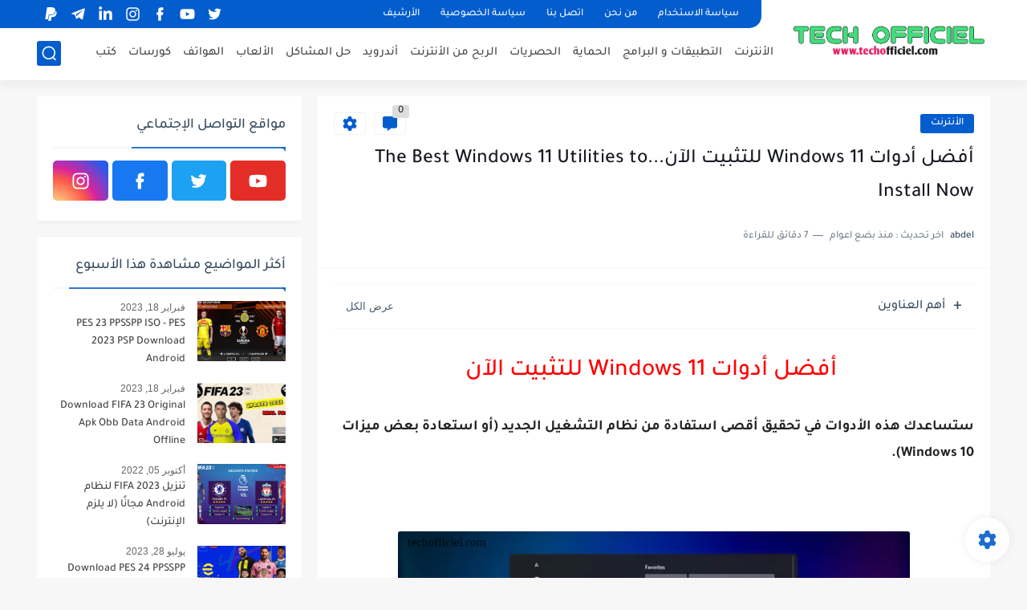

--- FILE ---
content_type: text/html; charset=utf-8
request_url: https://www.google.com/recaptcha/api2/aframe
body_size: 267
content:
<!DOCTYPE HTML><html><head><meta http-equiv="content-type" content="text/html; charset=UTF-8"></head><body><script nonce="V5Sw7evIe9-u_nUI4PE1Rw">/** Anti-fraud and anti-abuse applications only. See google.com/recaptcha */ try{var clients={'sodar':'https://pagead2.googlesyndication.com/pagead/sodar?'};window.addEventListener("message",function(a){try{if(a.source===window.parent){var b=JSON.parse(a.data);var c=clients[b['id']];if(c){var d=document.createElement('img');d.src=c+b['params']+'&rc='+(localStorage.getItem("rc::a")?sessionStorage.getItem("rc::b"):"");window.document.body.appendChild(d);sessionStorage.setItem("rc::e",parseInt(sessionStorage.getItem("rc::e")||0)+1);localStorage.setItem("rc::h",'1769898182379');}}}catch(b){}});window.parent.postMessage("_grecaptcha_ready", "*");}catch(b){}</script></body></html>